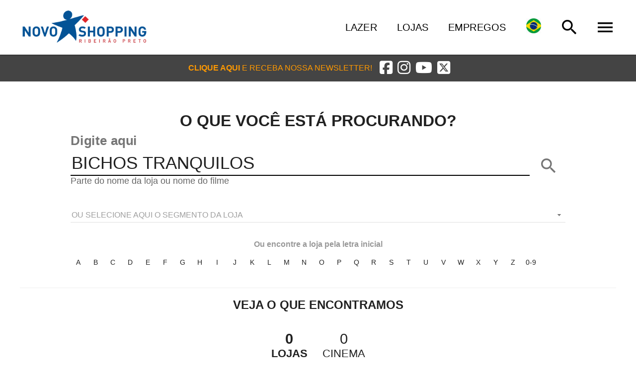

--- FILE ---
content_type: text/html; charset=utf-8
request_url: https://www.novoshopping.com.br/busca-lojas.php?nome=BICHOS+TRANQUILOS
body_size: 9712
content:
<!DOCTYPE html>
<html lang="pt-br">
<head>
<title>Novo Shopping Center Ribeirão Preto</title>
<meta charset="UTF-8">
<meta http-equiv="Cache-Control" content="no-cache, no-store, must-revalidate" />
<meta http-equiv="Pragma" content="no-cache" />
<meta http-equiv="Expires" content="0" />
<meta name="viewport" content="width=device-width, initial-scale=1.0, maximum-scale=1.0, user-scalable=no">
<meta http-equiv="X-UA-Compatible" content="IE=Edge"/>
<link rel="icon" type="image/x-icon" href="/img/favicon.png" />
<link rel="shortcut icon" type="image/x-icon" href="/img/favicon.png" />
<script>
(function(i,s,o,g,r,a,m){i['GoogleAnalyticsObject']=r;i[r]=i[r]||function(){
(i[r].q=i[r].q||[]).push(arguments)},i[r].l=1*new Date();a=s.createElement(o),
m=s.getElementsByTagName(o)[0];a.async=1;a.src=g;m.parentNode.insertBefore(a,m)
})(window,document,'script','//www.google-analytics.com/analytics.js','ga');
ga('create', 'UA-2379786-11', 'auto');
ga('send', 'pageview');
</script>
<!-- Google tag (gtag.js) --> <script async src="https://www.googletagmanager.com/gtag/js?id=G-EPBYXX3X28"></script> <script> window.dataLayer = window.dataLayer || []; function gtag(){dataLayer.push(arguments);} gtag('js', new Date()); gtag('config', 'G-EPBYXX3X28'); </script>

<!-- Global site tag (gtag.js) - Google Ads: 854726235 -->
<script async src="https://www.googletagmanager.com/gtag/js?id=AW-854726235"></script>
<script>
  window.dataLayer = window.dataLayer || [];
  function gtag(){dataLayer.push(arguments);}
  gtag('js', new Date());
  gtag('config', 'AW-854726235');
</script>
<!-- AngularJS -->
<link rel="stylesheet" type="text/css" href="https://fonts.googleapis.com/icon?family=Material+Icons">
<link rel="stylesheet" href="https://use.fontawesome.com/releases/v6.6.0/css/all.css" crossorigin="anonymous">
<script src="//ajax.googleapis.com/ajax/libs/angularjs/1.7.8/angular.min.js"></script>
<script src="//ajax.googleapis.com/ajax/libs/angularjs/1.7.8/angular-sanitize.min.js"></script>
<script src="//ajax.googleapis.com/ajax/libs/angularjs/1.7.8/angular-aria.min.js"></script>
<script src="//ajax.googleapis.com/ajax/libs/angularjs/1.7.8/angular-messages.min.js"></script>
<script src="//ajax.googleapis.com/ajax/libs/angularjs/1.7.8/angular-animate.min.js"></script>
<script src="//ajax.googleapis.com/ajax/libs/angularjs/1.7.8/angular-cookies.min.js"></script>
<script src="//cdnjs.cloudflare.com/ajax/libs/angular-i18n/1.7.8/angular-locale_pt-br.min.js"></script>
<script src="//ajax.googleapis.com/ajax/libs/angular_material/1.1.15/angular-material.min.js"></script>
<link rel="stylesheet" href="//ajax.googleapis.com/ajax/libs/angular_material/1.1.15/angular-material.min.css">
<script src="//ajax.googleapis.com/ajax/libs/jquery/3.3.1/jquery.min.js"></script>
<link rel="stylesheet" type="text/css" href="https://cdn.jsdelivr.net/npm/slick-carousel@1.8.1/slick/slick.css"/>
<link rel="stylesheet" type="text/css" href="https://cdn.jsdelivr.net/npm/slick-carousel@1.8.1/slick/slick-theme.css"/>
<script type="text/javascript" src="https://cdn.jsdelivr.net/npm/slick-carousel@1.8.1/slick/slick.min.js"></script>
<script src="/js/controllers.js?.u=202601180710"></script>
<link rel="stylesheet" href="/css/main.css?.u=20260118">
<script>
var main_menu_list = [{"id":"45","nome":"HOME","nome_enus":"HOME","link":"\/","link_target":"_self","icon":"1","subitens":[]},{"id":"27","nome":"SHOPPING","nome_enus":"SHOPPING","link":"#","link_target":null,"icon":"2","subitens":[{"nome":"BUSCA DE LOJAS","nome_enus":"SEARCH FOR STORES","link":"busca-lojas.php?loja_nome=","link_target":"_self"},{"nome":"COMO CHEGAR?","nome_enus":"DIRECTIONS","link":"como-chegar.php","link_target":"_self"},{"nome":"HOR\u00c1RIOS DE FUNCIONAMENTO","nome_enus":"HOURS","link":"horarios.php","link_target":"_self"},{"nome":"INSTITUCIONAL","nome_enus":"CORPORATE","link":"shopping_institucional.php","link_target":"_self"},{"nome":"PET FRIENDLY","nome_enus":"PET FRIENDLY","link":"shopping_petfriendly.php","link_target":"_self"},{"nome":"POL\u00cdTICA DA QUALIDADE","nome_enus":"QUALITY POLICY","link":"shopping_politicadaqualidade.php","link_target":"_self"}]},{"id":"55","nome":"LOJAS","nome_enus":"STORES","link":"busca-lojas.php","link_target":"_self","icon":"3","subitens":[]},{"id":"58","nome":"LAZER","nome_enus":"LEISURE","link":"lazer.php","link_target":"_self","icon":"4","subitens":[]},{"id":"47","nome":"INTERLAR - M\u00d3VEIS E DECORA\u00c7\u00d5ES","nome_enus":"INTERLAR","link":"\/interlar_novoshopping.php","link_target":"_self","icon":"5","subitens":[]},{"id":"59","nome":"COMERCIALIZA\u00c7\u00c3O DE LOJAS","nome_enus":"STORE COMMERCIALIZATION","link":"shopping_comercializacao.php","link_target":"_self","icon":"6","subitens":[]},{"id":"57","nome":"PAINEL DE EMPREGOS","nome_enus":"JOBS PANEL","link":"#","link_target":null,"icon":"7","subitens":[{"nome":"Cadastro de Curr\u00edculos","nome_enus":"CV registration","link":"curriculo.php","link_target":"_self"},{"nome":"Vagas Dispon\u00edveis","nome_enus":"Available vacancies","link":"painel_empregos.php","link_target":"_self"}]},{"id":"38","nome":"FALE  CONOSCO","nome_enus":"CONTACT US","link":"fale-conosco.php","link_target":"_self","icon":"8","subitens":[]},{"id":"54","nome":"COMO CHEGAR","nome_enus":"DIRECTIONS","link":"como-chegar.php","link_target":"_self","icon":"9","subitens":[]}];
var banner_main_list = [];
var segmentos_list = [{"id":"41","nome":"ACADEMIA"},{"id":"14","nome":"AG\u00caNCIAS DE VIAGENS"},{"id":"42","nome":"\u00c2NCORAS"},{"id":"7","nome":"ARTIGOS ESPORTIVOS"},{"id":"43","nome":"ARTIGOS IMPORTADOS"},{"id":"44","nome":"ARTIGOS PARA O LAR E DECORA\u00c7\u00c3O"},{"id":"16","nome":"BANCOS"},{"id":"45","nome":"BIJUTERIAS"},{"id":"46","nome":"BOLSAS E MALAS"},{"id":"8","nome":"BRINQUEDOS"},{"id":"72","nome":"BRINQUEDOTECA"},{"id":"2","nome":"CAFETERIAS \/ DOCERIAS \/ CH\u00c1S"},{"id":"17","nome":"CAL\u00c7ADOS FEMININOS"},{"id":"48","nome":"CAL\u00c7ADOS MASCULINOS"},{"id":"49","nome":"CAL\u00c7ADOS UNISSEX"},{"id":"30","nome":"CAMA \/ MESA \/ BANHO"},{"id":"18","nome":"CASA DE C\u00c2MBIO"},{"id":"27","nome":"COSM\u00c9TICOS \/ PERFUMARIAS"},{"id":"9","nome":"DIVERS\u00c3O \/ CINEMA \/ PARQUES"},{"id":"20","nome":"DROGARIA"},{"id":"70","nome":"FARM\u00c1CIA DE MEDICAMENTOS ESPECIALIZADOS"},{"id":"60","nome":"FAST-FOOD \/ RESTAURANTES"},{"id":"10","nome":"HIPERMERCADO"},{"id":"51","nome":"HOME CENTER \/ CONSTRU\u00c7\u00c3O"},{"id":"32","nome":"INTERLAR - M\u00d3VEIS E DECORA\u00c7\u00d5ES"},{"id":"24","nome":"JOALHERIAS \/ REL\u00d3GIOS"},{"id":"11","nome":"LIVRARIA \/ PAPELARIA"},{"id":"75","nome":"LOT\u00c9RICA"},{"id":"36","nome":"MODA FEMININA"},{"id":"37","nome":"MODA INFANTIL"},{"id":"35","nome":"MODA INTIMA"},{"id":"40","nome":"MODA MASCULINA"},{"id":"65","nome":"MODA PLUS SIZE"},{"id":"38","nome":"MODA PRAIA \/ FITNESS"},{"id":"25","nome":"MODA UNISSEX"},{"id":"26","nome":"\u00d3PTICAS"},{"id":"28","nome":"PRESENTES"},{"id":"68","nome":"QUIOSQUES"},{"id":"1","nome":"RESTAURANTE"},{"id":"74","nome":"SAL\u00c3O DE BELEZA"},{"id":"6","nome":"SERVI\u00c7OS"},{"id":"5","nome":"SORVETERIA"},{"id":"55","nome":"SUPLEMENTO ALIMENTAR"},{"id":"29","nome":"TELEFONIA \/ ACESS\u00d3RIOS"},{"id":"15","nome":"UTILIDADES"}];
var horarios_config = {
	"configs": [
		{
			"id": "novo-shopping",
			"nome": "Shopping",
			"logo": "",
			"background-color": "#eee",
			"horarios": [
				{
					"titulo": "&bull; LOJAS:<br>&nbsp;&nbsp;De segunda a sábado: das 10 h às 22 h<br>&nbsp;&nbsp;Domingos: das 14 h às 20 h =  facultativo",
					"content": ""
				},{
					"titulo": "&bull; ALIMENTAÇÃO E LAZER: Todos os dias = das 10 h às 22 h",
					"content": ""
				}
			]
		},{
			"id": "poupa-tempo",
			"nome": "Poupatempo",
			"logo": "",
			"background-color": "#eee",
			"horarios": [
				{
					"titulo": "Segunda a Sexta",
					"content": "9h às 19h"
				},{
					"titulo": "Sábado",
					"content": "9h às 15h"
				}
			]
		},{
			"id": "confidence-cambio",
			"nome": "Confidence Câmbio",
			"logo": "",
			"background-color": "#eee",
			"horarios": [
				{
					"titulo": "Segunda a Sábado",
					"content": "10h às 20h"
				},{
					"titulo": "Domingos e Feriados",
					"content": "10h às 18h"
				}
			]
		}
	]
}
;
var socialnetworks_config = {
	"list": {
		"facebook": {
			"id": "facebook",
			"username": "novoshopping",
			"name": "Novo Shopping",
			"url": "https://www.facebook.com/novoshopping/"
		},
		"twitter": {
			"id": "twitter",
			"username": "NovoShopping",
			"name": "Novo Shopping",
			"url": "https://twitter.com/NovoShopping"
		},
		"youtube": {
			"id": "youtube",
			"name": "Novo Shopping",
			"url": ""
		},
		"instagram": {
			"id": "instagram",
			"name": "Novo Shopping",
			"url": "https://www.instagram.com/novoshopping/"
		}
	}
}
;
var mainmenu_static_list = [
	{
		label: 'Lazer',
		"label_enus": "Leisure",
		link: '/lazer.php',
		link_target: '_self'
	},{
		label: 'Lojas',
		"label_enus": "Stores",
		link: '/busca-lojas.php',
		link_target: '_self'
	},{
		label: 'Empregos',
		"label_enus": "Jobs",
		link: '/empregos.php',
		link_target: '_self'
	}
]
;
jQuery(document).ready(function(){
	
	jQuery('#top-header-content').on('click', 'a[href=#]', function(ev){
		ev.preventDefault();
	});

	jQuery('#carousel-bannermain').slick({
		slidesToShow: 1,
		slidesToScroll: 1,
		autoplay: true,
		autoplaySpeed: 6000,
		lazyLoad:'ondemand',
		arrows: true,
		dots: true,
		speed: 550,
		easing: 'easeOutCubic',
		adaptiveHeight: true,
		prevArrow: '<span class="glyphicon glyphicon-menu-left carousel-left-page-link"></span>',
		nextArrow: '<span class="glyphicon glyphicon-menu-right carousel-right-page-link"></span>'
	});

	jQuery('#link-main-logo1,#link-main-logo2').on('click', function(ev){
		try {ev.preventDefault();}catch(err){}
		jQuery('#shopping-list').addClass('visible');
	});
	jQuery('#close-shopping-list-btn').on('click', function(ev){
		try {ev.preventDefault();}catch(err){}
		jQuery('#shopping-list').removeClass('visible');
	});
	
});
</script>
<script>
  !function(f,b,e,v,n,t,s)
  {if(f.fbq)return;n=f.fbq=function(){n.callMethod?
  n.callMethod.apply(n,arguments):n.queue.push(arguments)};
  if(!f._fbq)f._fbq=n;n.push=n;n.loaded=!0;n.version='2.0';
  n.queue=[];t=b.createElement(e);t.async=!0;
  t.src=v;s=b.getElementsByTagName(e)[0];
  s.parentNode.insertBefore(t,s)}(window, document,'script',
  'https://connect.facebook.net/en_US/fbevents.js');
  fbq('init', '1022792557851617');
  fbq('track', 'PageView');
</script>
<noscript><img height="1" width="1" style="display:none" src="https://www.facebook.com/tr?id=1022792557851617&ev=PageView&noscript=1" /></noscript>
</head>
<body ng-app="shoppingApp" ng-cloak>
	
	<div class="quicksearch-container" ng-controller="quicksearchController" ng-cloak ng-show="sharedObj.quicksearch_visible">
		<div style="position:absolute;top:10px;right:10px;" ng-click="close()"><md-icon style="font-size:50px;width:50px;height:50px;color:#c00;">clear</md-icon></div>
		<div layout="column" layout-align="start stretch" style="height:100%;">
			<form ng-submit="dosearch()" layout="row" layout-align="start start" style="padding:40px 40px 0 40px;">
				<md-input-container style="font-size:2.2em;" flex class="qs_searchfield">
					<label style="font-weight:bold;">PESQUISAR</label>
					<input ng-model="content.search" id="quicksearch-search-field">
					<div style="font-size:0.5em;color:#666;">Encontre lojas e filmes em cartaz no cinema.</div>
				</md-input-container>
				<md-button type="submit" class="md-icon-button" aria-label="BUSCAR" style="width:60px;height:60px;margin-top:20px;">
					<md-icon style="font-size:40px;width:40px;height:40px;">search</md-icon>
				</md-button>
			</form>
			<md-content class="sitemap" style="padding:0 40px 40px 40px;background:transparent;" flex ng-show="!content.search">
				<div layout="row" layout-column="start center" layout-wrap>
					<span flex style="min-width:250px;margin:20px;">
						<h3 ng-repeat="menuitem in sharedObj.get_main_menu_nosubmenu()">
							<a ng-href="{{menuitem.link}}" target="{{menuitem.link_target}}">
								<span ng-bind="menuitem.nome" ng-show="sharedObj.get_language()==''"></span>
								<span ng-bind="menuitem.nome_enus" ng-show="sharedObj.get_language()=='en-us'"></span>
							</a>
						</h3>
					</span>
					<span flex style="min-width:250px;margin:20px;" ng-repeat="menuitem in sharedObj.get_main_menu_withsubmenu()">
						<h3>
							<a ng-href="{{menuitem.link}}" target="{{menuitem.link_target}}">
								<span ng-bind="menuitem.nome" ng-show="sharedObj.get_language()==''"></span>
								<span ng-bind="menuitem.nome_enus" ng-show="sharedObj.get_language()=='en-us'"></span>
							</a>
						</h3>
						<div ng-if="menuitem.subitens&&menuitem.subitens.length">
							<a ng-href="{{submenuitem.link}}" target="{{submenuitem.link_target}}" ng-repeat="submenuitem in menuitem.subitens" class="submenuitem">
								<span ng-bind="submenuitem.nome" ng-show="sharedObj.get_language()==''"></span>
								<span ng-bind="submenuitem.nome_enus" ng-show="sharedObj.get_language()=='en-us'"></span>
							</a>
						</div>
					</span>
				</div>
			</md-content>
			<md-content style="padding:0 40px 40px 40px;background:transparent;" flex ng-show="content.search">
				<md-subheader style="font-size:1.5em;background:#006fbb;color:#fff;" md-whiteframe="2dp">
					<div layout="row">
						<span style="margin-right:15px;">
							<span ng-show="sharedObj.get_language()==''">LOJAS</span>
							<span ng-show="sharedObj.get_language()=='en-us'">STORES</span>
						</span> 
						<span ng-show="!content.is_searching_lojas&&content.counter_total_lojas>=0">(<span ng-bind="content.counter_total_lojas"></span>)</span>
						<md-progress-circular ng-disabled="!content.is_searching_lojas" ng-show="content.is_searching_lojas" class="md-warn" md-diameter="25px" style="margin-left:10px;"></md-progress-circular>
					</div>
				</md-subheader>
				<div style="overflow:hidden;padding-bottom:20px;margin-top:20px;">
					<div class="lojas-results" layout="row" layout-align="start stretch" layout-wrap>
						<div flex-gt-lg="10" flex-lg="15" flex-md="20" flex-sm="25" flex="100" layout="column" layout-align="center stretch" ng-repeat="loja in content.results_lojas">
							<a class="result" href="#" ng-click="open_loja(loja)" layout="column" layout-align="center stretch" flex>
								<div layout="row" layout-align="center center"><img ng-src="{{loja.logo}}" style="width:100%;"></div>
								<div flex ng-bind="loja.nome_loja" style="font-size:0.9em;padding:10px;"></div>
							</a>
						</div>
					</div>
					<div style="clear:both;" ng-show="content.counter_total_lojas>0&&content.counter_total_lojas>content.results_lojas.length">
						<div layout="column" layout-align="center stretch" style="padding-top:15px;">
							<md-button ng-href="/busca-lojas.php?loja_nome={{content.search}}" class="md-raised">Clique aqui e veja todas as <span ng-bind="content.counter_total_lojas"></span> lojas</md-button>
						</div>
					</div>
					<div ng-show="!content.is_searching_lojas&&content.counter_total_lojas==0" style="border:1px solid #f90;background-color:rgba(255,255,0,0.1);padding:10px 10px;font-size:1.2em;">
						<md-icon>error</md-icon> Nenhuma loja foi encontrada. Verifique a grafia ou tente ser menos específico.
					</div>
				</div>
								<div style="clear:both;font-size:2px;line-height:2px;height:2px;background-color:#000;overflow:hidden;margin:20px 0;"></div>
				<md-subheader style="font-size:1.5em;background:#006fbb;color:#fff;" md-whiteframe="2dp">
					<div layout="row">
						<span style="margin-right:15px;">
							<span ng-show="sharedObj.get_language()==''">CINEMA</span>
							<span ng-show="sharedObj.get_language()=='en-us'">MOVIE THEATER</span>
						</span> 
						<span ng-show="!content.is_searching_cinema&&content.results_cinema.length>=0">(<span ng-bind="content.results_cinema.length"></span>)</span>
						<md-progress-circular ng-disabled="!content.is_searching_cinema" ng-show="content.is_searching_cinema" class="md-warn" md-diameter="25px" style="margin-left:10px;"></md-progress-circular>
					</div>
				</md-subheader>
				<div style="overflow:hidden;padding-bottom:20px;margin-top:20px;">
					<div class="cinema-results">
						<div class="result" layout="column" layout-align="start stretch" ng-repeat="filme in content.results_cinema" ng-click="open_cinema(filme)">
							<div layout="row" layout-align="center center"><img ng-src="{{filme.poster}}" style="width:200px;"></div>
						</div>
						<div style="clear:both;" ng-show="content.counter_total_cinema>0&&content.counter_total_cinema>content.results_cinema.length">
							<div layout="column" layout-align="center stretch" style="padding-top:15px;">
								<md-button href="/cinema.php" class="md-raised">Veja todos os <span ng-bind="content.counter_total_cinema"></span> filmes em cartaz</md-button>
							</div>
						</div>
					</div>
					<div ng-show="!content.is_searching_cinema&&content.counter_total_cinema==0" style="border:1px solid #f90;background-color:rgba(255,255,0,0.1);padding:10px 10px;font-size:1.2em;">
						<md-icon>error</md-icon> Nenhum filme em cartaz foi encontrado. Verifique a grafia ou tente ser menos específico.
					</div>
				</div>
			</md-content>
		</div>
	</div>

	<md-sidenav class="md-sidenav-right" md-component-id="main-menu" md-whiteframe="4" ng-cloak>
		<md-content ng-controller="mainToolbarController" id="main-toolbar">
			<md-list class="md-dense" style="padding:0;">
				<div ng-repeat="item in main_menu_list">
					<md-list-item ng-click="menu_click(item)">
						<div class="md-list-item-text">
							<h3>
								<span ng-bind="item.nome" ng-show="sharedObj.get_language()==''"></span>
								<span ng-bind="item.nome_enus" ng-show="sharedObj.get_language()=='en-us'"></span>
							</h3>
						</div>
					</md-list-item>
					<div ng-show="item.subitens&&item.subitens.length&&item.showsub">
						<md-list class="md-dense submenulist">
							<md-list-item ng-click="menu_click(submenu)" ng-repeat="submenu in item.subitens">
								<h4 style="font-weight:normal;">
									<span ng-bind="submenu.nome" ng-show="sharedObj.get_language()==''"></span>
									<span ng-bind="submenu.nome_enus" ng-show="sharedObj.get_language()=='en-us'"></span>
								</h4>
							</md-list-item>
						</md-list>
					</div>
					<md-divider ng-if="!$last"></md-divider>
				</div>
			</md-list>
		</md-content>
	</md-sidenav>

	<md-toolbar id="mainToolbarController" ng-controller="mainToolbarController" md-whiteframe="1" ng-cloak>
		<div class="md-toolbar-tools">
			<span flex md-truncate>
				<span class="navbar-brand pull-left">
					<a href="/"><img src="/img/newlogo_main.png" style="width:100%;max-width:260px;margin:5px 8px 0 0;"></a>
				</span>
			</span>
			<a ng-href="{{item.link}}" target="{{item.link_target}}" class="hide-xs hide-sm" ng-repeat="item in open_menu_list" style="text-transform:uppercase;padding:0 20px;">
				<span ng-bind="item.label" ng-show="sharedObj.get_language()==''"></span>
				<span ng-bind="item.label_enus" ng-show="sharedObj.get_language()=='en-us'"></span>
			</a>
						<md-button class="md-icon-button" ng-click="change_language()" aria-label="Lingua" style="width:60px;height:60px;">
				<img ng-src="/img/flag/{{sharedObj.get_language()==''?'pt-br':sharedObj.get_language()}}.png" style="height:30px;">
			</md-button>
						<md-button class="md-icon-button" ng-click="show_quicksearch()" aria-label="Busca" style="width:60px;height:60px;">
				<md-icon style="color:#000;font-size:40px;width:40px;height:40px;">search</md-icon>
			</md-button>
			<md-button class="md-icon-button" ng-click="showMainMenu()" aria-label="Menu" style="width:60px;height:60px;">
				<md-icon style="color:#000;font-size:40px;width:40px;height:40px;">menu</md-icon>
			</md-button>
		</div>
	</md-toolbar>

	<div layout="column" layout-align="start stretch" style="padding-top:110px;">
		<div id="carousel-bannermain" ng-controller="bannerMainController" ng-show="banner_main_list && banner_main_list.length>0" style="margin-bottom:0;">
			<a class="banner-container slide" ng-style="{'background-image':'url('+get_banner_img(banner)+')'}" ng-href="{{banner.link}}" target="{{banner.abrir_link}}" ng-repeat="banner in banner_main_list">
			</a>
		</div>
		<div class="newsletter-bar" md-theme="dark" layout-gt-sm="row" layout-align-gt-sm="center center" layout="column" layout-align="center center">
			<span style="margin:0 10px;outline:0;cursor:pointer;color:#f90;" ng-controller="mainNewsletterController" ng-click="show_registration()">
				<span ng-show="sharedObj.get_language()==''"><b>CLIQUE AQUI</b> E RECEBA NOSSA NEWSLETTER!</span>
				<span ng-show="sharedObj.get_language()=='en-us'"><b>CLICK HERE</b> AND RECEIVE OUR NEWSLETTER</span>
			</span>
			<div layout="row" layout-align="center center" ng-controller="socialNetworkController">
				<a ng-href="{{sn_config.list.facebook.url}}" target="_blank" class="link-sn"><i class="fab fa-facebook-square"></i></a>
				<a ng-href="{{sn_config.list.instagram.url}}" target="_blank" class="link-sn"><i class="fab fa-instagram"></i></a>
				<a ng-href="{{sn_config.list.youtube.url}}" target="_blank" class="link-sn"><i class="fab fa-youtube"></i></a>
				<a ng-href="{{sn_config.list.twitter.url}}" target="_blank" class="link-sn"><i class="fa-brands fa-square-x-twitter"></i></a>
			</div>
		</div>
	</div>

	<!--div id="cookie-policy-disclaimer" ng-show="!privacy_policy_agreed" style="position:fixed;bottom:0;left:0;right:0;background:rgba(0,0,0,.8);color:#fff;padding:25px;z-index:10;" ng-controller="privacyPolicyController" ng-cloak>
		<div layout-gt-xs="row" layout-align="center center" layout="column">
			<div flex style="padding-right:30px;">Nós usamos cookies em nosso site. Os cookies são utilizados ​​para melhorar a funcionalidade e o uso do nosso site, além de contribuir para nossas análises de marketing. Para saber mais sobre o que são cookies, nossa política e como alterar suas configurações de cookies do seu computador, clique aqui. Ao continuar a usar este site sem alterar suas configurações, você concorda com o uso de cookies.</div>
			<div>
				<md-button ng-click="agree()" style="font-weight:bold;font-size:1em;">EU ACEITO</md-button>
			</div>
		</div>
	</div-->

<script>
var busca_nome = "BICHOS TRANQUILOS";
var busca_segmento = "";
jQuery(document).ready(function(){
	jQuery('#busca-lojas .letra-inicial').on('click', 'a[href=#]', function(ev){
		ev.preventDefault();
	});
});
</script>
<style>
.search-letra-inicial-container { width:90%; max-width:1000px; }
.search-letra-inicial-container .md-icon-button { width:35px; height:35px; min-width:35px; min-height:35px; line-height:22px; }
.search-letra-inicial-container .md-icon-button:hover {
	-webkit-box-shadow: 0px 0px 5px 0px rgba(0,0,0,0.25);
	-moz-box-shadow: 0px 0px 5px 0px rgba(0,0,0,0.25);
	box-shadow: 0px 0px 5px 0px rgba(0,0,0,0.25);
}
.search-letra-inicial-container .md-icon-button.btn-li-selecionado { background:#006eb5; color:#fff; font-weight:bold; }
.search-letra-inicial-container .md-icon-button.btn-li-selecionado:hover { color:#000; }
.extrainfo-link { color:#005aab; }
.extrainfo-link:hover { color:#005aab; }
</style>

<div ng-controller="quicksearchController" id="busca-container" style="padding:40px;">
	
	<div layout="column" layout-align="center center">
		<h1>
			<span ng-show="sharedObj.get_language()==''">O QUE VOCÊ ESTÁ PROCURANDO?</span>
			<span ng-show="sharedObj.get_language()=='en-us'">WHAT ARE YOU LOOKING FOR?</span>
		</h1>
		<form ng-submit="dosearch()" layout="row" layout-align="center stretch" style="width:90%;max-width:1000px;">
			<md-input-container style="font-size:2.2em;" flex class="qs_searchfield">
				<label style="font-weight:bold;">
					<span ng-show="sharedObj.get_language()==''">Digite aqui</span>
					<span ng-show="sharedObj.get_language()=='en-us'">Type it here</span>
				</label>
				<input ng-model="content.search">
				<div style="font-size:0.5em;color:#666;">
					<span ng-show="sharedObj.get_language()==''">Parte do nome da loja ou nome do filme</span>
					<span ng-show="sharedObj.get_language()=='en-us'">part of the name of the store or movie</span>
				</div>
			</md-input-container>
			<md-button type="submit" class="md-icon-button" aria-label="BUSCAR" style="width:60px;height:60px;margin-top:20px;">
				<md-icon style="font-size:40px;width:40px;height:40px;">search</md-icon>
			</md-button>
		</form>
		<md-input-container style="width:90%;max-width:1000px;">
			<label>
				<span ng-if="sharedObj.get_language()==''">OU SELECIONE AQUI O SEGMENTO DA LOJA</span>
				<span ng-if="sharedObj.get_language()=='en-us'">OR SELECT THE TYPE OF STORE HERE</span>
			</label>
			<md-select ng-model="content.loja_segmento" ng-change="dosearch()">
				<md-option><em>SEGMENTO</em></md-option>
				<md-option ng-repeat="segmento in segmentos_list" ng-value="segmento.id">
				{{segmento.nome}}
				</md-option>
			</md-select>
		</md-input-container>
		<div style="margin:15px 0 8px;font-weight:bold;color:#999;">
			<span ng-show="sharedObj.get_language()==''">Ou encontre a loja pela letra inicial</span>
			<span ng-show="sharedObj.get_language()=='en-us'">or find the store by the initial letter</span>
		</div>
        <div layout="row" layout-wrap class="search-letra-inicial-container">
                        <md-button class="md-icon-button md-mini" ng-class="content.letra_inicial&&content.letra_inicial=='a'?'btn-li-selecionado':''" aria-label="a" style="margin:0;" ng-click="dosearch('a')">
                a            </md-button>
                        <md-button class="md-icon-button md-mini" ng-class="content.letra_inicial&&content.letra_inicial=='b'?'btn-li-selecionado':''" aria-label="b" style="margin:0;" ng-click="dosearch('b')">
                b            </md-button>
                        <md-button class="md-icon-button md-mini" ng-class="content.letra_inicial&&content.letra_inicial=='c'?'btn-li-selecionado':''" aria-label="c" style="margin:0;" ng-click="dosearch('c')">
                c            </md-button>
                        <md-button class="md-icon-button md-mini" ng-class="content.letra_inicial&&content.letra_inicial=='d'?'btn-li-selecionado':''" aria-label="d" style="margin:0;" ng-click="dosearch('d')">
                d            </md-button>
                        <md-button class="md-icon-button md-mini" ng-class="content.letra_inicial&&content.letra_inicial=='e'?'btn-li-selecionado':''" aria-label="e" style="margin:0;" ng-click="dosearch('e')">
                e            </md-button>
                        <md-button class="md-icon-button md-mini" ng-class="content.letra_inicial&&content.letra_inicial=='f'?'btn-li-selecionado':''" aria-label="f" style="margin:0;" ng-click="dosearch('f')">
                f            </md-button>
                        <md-button class="md-icon-button md-mini" ng-class="content.letra_inicial&&content.letra_inicial=='g'?'btn-li-selecionado':''" aria-label="g" style="margin:0;" ng-click="dosearch('g')">
                g            </md-button>
                        <md-button class="md-icon-button md-mini" ng-class="content.letra_inicial&&content.letra_inicial=='h'?'btn-li-selecionado':''" aria-label="h" style="margin:0;" ng-click="dosearch('h')">
                h            </md-button>
                        <md-button class="md-icon-button md-mini" ng-class="content.letra_inicial&&content.letra_inicial=='i'?'btn-li-selecionado':''" aria-label="i" style="margin:0;" ng-click="dosearch('i')">
                i            </md-button>
                        <md-button class="md-icon-button md-mini" ng-class="content.letra_inicial&&content.letra_inicial=='j'?'btn-li-selecionado':''" aria-label="j" style="margin:0;" ng-click="dosearch('j')">
                j            </md-button>
                        <md-button class="md-icon-button md-mini" ng-class="content.letra_inicial&&content.letra_inicial=='k'?'btn-li-selecionado':''" aria-label="k" style="margin:0;" ng-click="dosearch('k')">
                k            </md-button>
                        <md-button class="md-icon-button md-mini" ng-class="content.letra_inicial&&content.letra_inicial=='l'?'btn-li-selecionado':''" aria-label="l" style="margin:0;" ng-click="dosearch('l')">
                l            </md-button>
                        <md-button class="md-icon-button md-mini" ng-class="content.letra_inicial&&content.letra_inicial=='m'?'btn-li-selecionado':''" aria-label="m" style="margin:0;" ng-click="dosearch('m')">
                m            </md-button>
                        <md-button class="md-icon-button md-mini" ng-class="content.letra_inicial&&content.letra_inicial=='n'?'btn-li-selecionado':''" aria-label="n" style="margin:0;" ng-click="dosearch('n')">
                n            </md-button>
                        <md-button class="md-icon-button md-mini" ng-class="content.letra_inicial&&content.letra_inicial=='o'?'btn-li-selecionado':''" aria-label="o" style="margin:0;" ng-click="dosearch('o')">
                o            </md-button>
                        <md-button class="md-icon-button md-mini" ng-class="content.letra_inicial&&content.letra_inicial=='p'?'btn-li-selecionado':''" aria-label="p" style="margin:0;" ng-click="dosearch('p')">
                p            </md-button>
                        <md-button class="md-icon-button md-mini" ng-class="content.letra_inicial&&content.letra_inicial=='q'?'btn-li-selecionado':''" aria-label="q" style="margin:0;" ng-click="dosearch('q')">
                q            </md-button>
                        <md-button class="md-icon-button md-mini" ng-class="content.letra_inicial&&content.letra_inicial=='r'?'btn-li-selecionado':''" aria-label="r" style="margin:0;" ng-click="dosearch('r')">
                r            </md-button>
                        <md-button class="md-icon-button md-mini" ng-class="content.letra_inicial&&content.letra_inicial=='s'?'btn-li-selecionado':''" aria-label="s" style="margin:0;" ng-click="dosearch('s')">
                s            </md-button>
                        <md-button class="md-icon-button md-mini" ng-class="content.letra_inicial&&content.letra_inicial=='t'?'btn-li-selecionado':''" aria-label="t" style="margin:0;" ng-click="dosearch('t')">
                t            </md-button>
                        <md-button class="md-icon-button md-mini" ng-class="content.letra_inicial&&content.letra_inicial=='u'?'btn-li-selecionado':''" aria-label="u" style="margin:0;" ng-click="dosearch('u')">
                u            </md-button>
                        <md-button class="md-icon-button md-mini" ng-class="content.letra_inicial&&content.letra_inicial=='v'?'btn-li-selecionado':''" aria-label="v" style="margin:0;" ng-click="dosearch('v')">
                v            </md-button>
                        <md-button class="md-icon-button md-mini" ng-class="content.letra_inicial&&content.letra_inicial=='w'?'btn-li-selecionado':''" aria-label="w" style="margin:0;" ng-click="dosearch('w')">
                w            </md-button>
                        <md-button class="md-icon-button md-mini" ng-class="content.letra_inicial&&content.letra_inicial=='x'?'btn-li-selecionado':''" aria-label="x" style="margin:0;" ng-click="dosearch('x')">
                x            </md-button>
                        <md-button class="md-icon-button md-mini" ng-class="content.letra_inicial&&content.letra_inicial=='y'?'btn-li-selecionado':''" aria-label="y" style="margin:0;" ng-click="dosearch('y')">
                y            </md-button>
                        <md-button class="md-icon-button md-mini" ng-class="content.letra_inicial&&content.letra_inicial=='z'?'btn-li-selecionado':''" aria-label="z" style="margin:0;" ng-click="dosearch('z')">
                z            </md-button>
                        <md-button class="md-icon-button md-mini" ng-class="content.letra_inicial&&content.letra_inicial=='0-9'?'btn-li-selecionado':''" aria-label="0-9" style="margin:0;" ng-click="dosearch('0-9')">
                0-9            </md-button>
                    </div>
	</div>

	<div style="font-size:1px;line-height:1px;height:1px;background-color:#eee;overflow:hidden;width:100%;margin-top:35px;"></div>

	<div layout="column" layout-align="center center" ng-show="content.search||content.loja_segmento||content.letra_inicial">
		<h2 style="text-align:center;">VEJA O QUE ENCONTRAMOS</h2>
		<h3 class="busca-title" layout="row" layout-align="center center" style="text-align:center;">
			<span layout="column" layout-align="center center" ng-class="{'current':content.current_tab==1}" ng-click="content.current_tab=1">
				<div layout="column" layout-align="center center" style="margin-bottom:9px;" ng-show="content.is_searching_lojas"><md-progress-circular ng-disabled="!content.is_searching_lojas" class="md-hue-2" md-diameter="25px"></md-progress-circular></div>
				<div style="font-size:1.3em;" ng-show="!content.is_searching_lojas&&content.counter_total_lojas>=0" ng-bind="content.counter_total_lojas"></div>
				<span>LOJAS</span>
			</span>
			<span layout="column" layout-align="center center" ng-class="{'current':content.current_tab==3}" ng-click="content.current_tab=3">
				<div layout="column" layout-align="center center" style="margin-bottom:9px;" ng-show="content.is_searching_cinema"><md-progress-circular ng-disabled="!content.is_searching_cinema" class="md-hue-2" md-diameter="25px"></md-progress-circular></div>
				<div style="font-size:1.3em;" ng-show="!content.is_searching_cinema" ng-bind="content.counter_total_cinema>=0?content.counter_total_cinema:'--'"></div>
				<span>CINEMA</span>
			</span>
					</h3>
		<div style="font-size:1px;line-height:1px;height:1px;background-color:#666;overflow:hidden;width:100%;"></div>

		<div style="text-align:center;padding:80px 20px 70px 20px;" ng-show="content.current_tab==1&&content.is_searching_lojas">
			Por favor aguarde...<br><br>Estamos processando sua busca.
		</div>
		<div style="text-align:center;padding:80px 20px 70px 20px;" ng-show="content.current_tab==1&&!content.is_searching_lojas&&content.counter_total_lojas===0">
			Não encontramos lojas com a sua busca.
		</div>
		<div style="text-align:center;padding:80px 20px 70px 20px;" ng-show="content.current_tab==1&&!content.is_searching_lojas&&content.counter_total_lojas===-1">
			Faça uma busca acima para ver os resultados.
		</div>
                <div layout="row" layout-align="start stretch" layout-wrap style="width:100%;" ng-show="content.current_tab==1">
                        <div layout="row" layout-align="start stretch" flex="100" flex-sm="50" flex-md="50" flex-lg="33" flex-gt-lg="25" class="loja-res" ng-repeat="loja in content.results_lojas">
                                <div layout="row" layout-align="center stretch" ng-click="open_loja(loja)" flex>
                                        <div flex="30" ng-style="{'background-image':'url('+loja.fachada_thumb[0]+')'}" style="width:100%;background-repeat:no-repeat;background-size:contain;background-position:50% 50%;"></div>
                                        <div flex="70" layout="column" layout="start center" style="padding-left:20px;">
                                                <div><img ng-src="{{loja.logo}}" style="width:120px;"></div>
                                                <h3 style="margin-bottom:0;margin-top:10px;">{{loja.nome_loja}}</h3>
                                                <span style="margin-top:10px;">{{loja.numero_loja}}</span>
                                                <span style="margin-top:10px;">{{loja.telefone}}</span>
                                                <div layout="row" style="margin-top:10px;font-size:1.5rem;" ng-show="loja.extrainfo">
                                                        <span ng-repeat="info in loja.extrainfo|orderBy:'order'" style="margin:4px;">
                                                                <a ng-href="{{info.url}}" target="_blank" class="extrainfo-link" ng-click="$event.stopPropagation()">
                                                                        <md-tooltip><span style="text-transform: uppercase;font-weight:bold;">{{info.label}}</span></md-tooltip>
                                                                        <i ng-show="info.icon.type=='fontawesome'" class="{{info.icon.icon}}"></i>
                                                                </a>
                                                        </span>
                                                </div>
                                        </div>
                                </div>
                        </div>
                </div>

		<div style="text-align:center;padding:80px 20px 70px 20px;" ng-show="content.current_tab==2&&content.is_searching_vitrine">
			Por favor aguarde...<br><br>Estamos processando sua busca.
		</div>
		<div style="text-align:center;padding:80px 20px 70px 20px;" ng-show="content.current_tab==2&&!content.is_searching_vitrine&&content.counter_total_vitrine===0">
			Não encontramos produtos na vitrine com sua busca.
		</div>
		<div style="text-align:center;padding:80px 20px 70px 20px;" ng-show="content.current_tab==2&&!content.is_searching_vitrine&&content.counter_total_vitrine===-1">
			Faça uma busca acima para ver os resultados.
		</div>
		<div layout="row" layout-align="start start" layout-wrap style="width:100%;" ng-show="content.current_tab==2">
			<div flex="100" flex-sm="50" flex-md="33" flex-lg="25" flex-gt-lg="20" class="vitrine-res" ng-repeat="prod in content.results_vitrine">
				<md-card md-whiteframe="2dp" ng-click="abre_loja2(prod)" style="margin:20px;">
					<md-card-header>
						<md-card-avatar>
							<img ng-src="{{prod.logo?prod.logo:''}}" alt="{{prod.loja_nome}}">
						</md-card-avatar>
						<md-card-header-text style="max-height: none;">
							<span class="md-title" ng-bind="prod.loja_nome"></span>
							<span class="md-subhead" style="font-size:0.8em;line-height:1.2em;" ng-bind="prod.numero_loja"></span>
						</md-card-header-text>
					</md-card-header>
					<img ng-src="{{prod.produto_foto}}" style="width:100%;" />
					<md-card-content layout="column" layout-align="center stretch" style="min-height:220px;">
						<p class="produto_nome" style="font-weight:bold;" ng-bind="prod.produto_nome"></p>
						<div class="produto_descricao" flex ng-bind="prod.produto_descricao" style="font-size:0.8em;"></div>
						<p class="produto_valor" style="text-align:center;" ng-bind-html="prod.produto_valor|htmlTrusted"></p>
					</md-card-content>
				</md-card>
			</div>
		</div>

		<div style="text-align:center;padding:80px 20px 70px 20px;" ng-show="content.current_tab==3&&content.is_searching_cinema">
			Por favor aguarde...<br><br>Estamos processando sua busca.
		</div>
		<div style="text-align:center;padding:80px 20px 70px 20px;" ng-show="content.current_tab==3&&!content.is_searching_cinema&&content.counter_total_cinema===0">
			Não encontramos filmes em cartaz com sua busca.
		</div>
		<div style="text-align:center;padding:80px 20px 70px 20px;" ng-show="content.current_tab==3&&!content.is_searching_cinema&&content.counter_total_cinema===-1">
			Faça uma busca acima para ver os resultados.
		</div>
		<div layout="row" layout-align="center center" layout-wrap style="width:100%;" ng-show="content.current_tab==3">
			<div flex style="min-width:250px;" class="cinema-res" ng-repeat="filme in content.results_cinema" layout="column" layout-align="center stretch" ng-click="open_cinema(filme)">
				<div flex><img ng-src="{{filme.poster}}" style="width:100%;"></div>
			</div>
		</div>
	</div>

</div>

	<div id="footer-content">
		<div layout="column" layout-align="start stretch" style="width:100%;max-width:1300px;margin:0 auto;padding:30px;">
			<div layout="column" layout-align="start stretch" layout-gt-sm="row" layout-align-gt-sm="start stretch">
				<div flex="100" class="fc-col1" flex-gt-sm="33">
					<a flex href="/como-chegar.php">
						<img src="/img/newlogo-footer-novoshopping.png" alt="Novo Shopping Center Ribeirão Preto" style="width:90%;max-width:260px;">
						<h2>Novo Shopping Center Ribeirão Preto</h2>
						<div style="color:#999;">Avenida Presidente Kennedy, 1500<br>
							CEP: 14096-901 - Ribeirânea - Ribeirão Preto, SP</div>
					</a>
				</div>
				<div flex="100" class="fc-col2" flex-gt-sm="33" ng-controller="horariosController">
					<h2>
						<span ng-show="sharedObj.get_language()==''">Horários de funcionamento</span>
						<span ng-show="sharedObj.get_language()=='en-us'">Working hours</span>
					</h2>
					<div ng-init="shop = horarios_config.configs[0]" ng-cloak>
						<div ng-repeat="horario in shop.horarios" layout="column" layout-align="start stretch" style="font-size:0.8em;">
							<div><strong ng-bind-html="horario.titulo|htmlTrusted"></strong></div>
							<div style="margin-bottom:15px;color:#999;" ng-bind-html="horario.content|htmlTrusted"></div>
						</div>
					</div>
					<div style="text-align:center;margin-top:10px;">
						<md-button class="md-raised" href="/horarios.php" style="color:#000;padding:0 15px;">Clique aqui e veja completo</md-button>
					</div>
				</div>
				<div flex="100" class="fc-col3" flex-gt-sm="33" ng-controller="faleConoscoController">
					<h2>
						<span ng-show="sharedObj.get_language()==''">Fale conosco</span>
						<span ng-show="sharedObj.get_language()=='en-us'">Contact us</span>
					</h2>
					<div style="margin:15px 0 0 15px;">
						<a href="tel:08007747087" class="link-contato" target="_blank">
							<i class="fas fa-headset"></i> SAC: 0800-774-7087
						</a>
					</div>
					<div style="margin:15px 0 0 15px;">
						<a href="tel:1636032400" class="link-contato" target="_blank">
							<i class="fas fa-phone"></i> (16) 3603-2400
						</a>
					</div>
					<div style="margin:15px 0 0 15px;">
						<a href="https://wa.me/5511972969595?text=Ol%C3%A1%21+Tenho+uma+pergunta." class="link-contato" target="_blank">
							<i class="fab fa-whatsapp"></i> <span>(11) 97296-9595</span>
						</a>
					</div>
					<div ng-controller="socialNetworkController" style="margin-top:35px;">
						<a ng-href="{{sn_config.list.facebook.url}}" target="_blank" class="link-sn"><i class="fab fa-facebook-square"></i></a>
						<a ng-href="{{sn_config.list.instagram.url}}" target="_blank" class="link-sn"><i class="fab fa-instagram"></i></a>
						<a ng-href="{{sn_config.list.youtube.url}}" target="_blank" class="link-sn"><i class="fab fa-youtube"></i></a>
						<a ng-href="{{sn_config.list.twitter.url}}" target="_blank" class="link-sn"><i class="fa-brands fa-square-x-twitter"></i></a>
					</div>
				</div>
			</div>
			<div class="last-content" layout="column" layout-align="center stretch" layout-gt-xs="row" layout-align-gt-xs="space-between center">
				<div>
					<strong>&copy; 2026 Novo Shopping</strong><br>
					<a href="http://www.compusea.com.br" target="_blank" class="compusea">Desenvolvido por CompuSea Tecnologia</a>
				</div>
				<div class="btn-intranet"><md-button href="https://intranet.novoshopping.com.br" target="_blank" style="padding:0 35px;border:1px solid rgba(255,255,255,0.4);">ÁREA DE LOJISTAS</md-button></div>
			</div>
		</div>
	</div>

</body>
</html>


--- FILE ---
content_type: text/html; charset=utf-8
request_url: https://www.novoshopping.com.br/ajax/quicksearch_lojas.php?isquick=false&search=BICHOS+TRANQUILOS
body_size: 35
content:
{"resultados":[],"counter_total":0}

--- FILE ---
content_type: text/html; charset=utf-8
request_url: https://www.novoshopping.com.br/ajax/quicksearch_cinema.php?isquick=false&search=BICHOS+TRANQUILOS
body_size: 36
content:
{"resultados":[],"counter_total":14}

--- FILE ---
content_type: text/html; charset=utf-8
request_url: https://www.novoshopping.com.br/ajax/quicksearch_cinema.php?isquick=false&search=BICHOS+TRANQUILOS
body_size: 36
content:
{"resultados":[],"counter_total":14}

--- FILE ---
content_type: text/css
request_url: https://www.novoshopping.com.br/css/main.css?.u=20260118
body_size: 2742
content:
html,body {  background:#fff; }

#mainToolbarController { background-color:transparent; position:fixed; top:0; left:0; width:100%; height:110px; }
#mainToolbarController .md-toolbar-tools { background:rgba(255,255,255,1); color:#000; height:110px; max-height:none; padding:0 40px; }
.md-sidenav-right { position:fixed; }
md-backdrop.md-sidenav-backdrop { position:fixed; }

.quicksearch-container { top:110px;left:0;right:0;bottom:0;background-color:rgba(255,255,255,1);position:fixed;z-index:10; }
.qs_searchfield input { height:50px; }
md-input-container.qs_searchfield label,
md-input-container.qs_searchfield .md-placeholder,
md-input-container.qs_searchfield label:not(.md-no-float):not(.md-container-ignore)	
{
	-webkit-transform: translate3d(0,48px,0) scale(1);
    transform: translate3d(0,48px,0) scale(1);
}

md-input-container.qs_searchfield.md-input-focused label:not(.md-no-float) {
    -webkit-transform: translate3d(0,6px,0) scale(.75);
    transform: translate3d(0,6px,0) scale(.75);
}
md-input-container.qs_searchfield.md-input-focused label:not(.md-no-float),
md-input-container.qs_searchfield.md-input-has-placeholder label:not(.md-no-float),
md-input-container.qs_searchfield.md-input-has-value label:not(.md-no-float) {
    -webkit-transform: translate3d(0,6px,0) scale(.75);
    transform: translate3d(0,6px,0) scale(.75);
}

md-input-container.qs_searchfield.md-default-theme .md-placeholder,
md-input-container.qs_searchfield .md-placeholder,
md-input-container.qs_searchfield.md-default-theme label,
md-input-container.qs_searchfield label {
    color: rgba(0,0,0,1);
}
md-input-container.qs_searchfield.md-default-theme:not(.md-input-invalid).md-input-focused label,
md-input-container.qs_searchfield:not(.md-input-invalid).md-input-focused label,
md-input-container.qs_searchfield.md-default-theme:not(.md-input-invalid).md-input-focused md-icon,
md-input-container.qs_searchfield:not(.md-input-invalid).md-input-focused md-icon {
    color: rgb(63,81,181);
}
md-input-container.qs_searchfield.md-default-theme .md-input,
md-input-container.qs_searchfield .md-input {
	border-bottom-width: 2px;
    border-color: rgba(0,0,0,1);
}
md-input-container.qs_searchfield.md-default-theme:not(.md-input-invalid).md-input-focused .md-input,
md-input-container.qs_searchfield:not(.md-input-invalid).md-input-focused .md-input,
md-input-container.qs_searchfield.md-default-theme:not(.md-input-invalid).md-input-resized .md-input,
md-input-container.qs_searchfield:not(.md-input-invalid).md-input-resized .md-input {
    border-color: rgb(63,81,181);
}

.quicksearch-container .lojas-results a.result { display:inline-block; margin:10px 10px; border:1px solid #ddd; color:#000; text-decoration:none; text-align:center; }
.quicksearch-container .lojas-results a.result:hover { border-color:#999; -webkit-box-shadow: 0px 0px 2px 0px rgba(0,0,0,0.5);
-moz-box-shadow: 0px 0px 2px 0px rgba(0,0,0,0.5);
box-shadow: 0px 0px 2px 0px rgba(0,0,0,0.5); }
.quicksearch-container .vitrine-results div.result { display:inline-block; margin:10px 10px; border:1px solid #ddd; }
.quicksearch-container .vitrine-results div.result:hover { border-color:#999; -webkit-box-shadow: 0px 0px 2px 0px rgba(0,0,0,0.5);
-moz-box-shadow: 0px 0px 2px 0px rgba(0,0,0,0.5);
box-shadow: 0px 0px 2px 0px rgba(0,0,0,0.5); }
.quicksearch-container .cinema-results>div.result { display:inline-block; float:left; width:220px; margin:0 20px; padding:10px; border:1px solid transparent; }
.quicksearch-container .cinema-results>div.result:hover { border-color:#999; }
.quicksearch-container .sitemap a { text-decoration:none; color:#000; }
.quicksearch-container .sitemap a:hover { text-decoration:underline; }
.quicksearch-container .sitemap .submenuitem { display:block; margin:10px 0; }

#main-toolbar .submenulist { padding:0 0 20px 0; }
#main-toolbar .submenulist md-list-item { min-height:20px; line-height:20px; }
#main-toolbar .submenulist md-list-item>.md-button { min-height:20px; line-height:20px; }
#main-toolbar .submenulist md-list-item>.md-button>button { min-height:20px; line-height:20px; }
#main-toolbar .submenulist md-list-item>.md-button>.md-list-item-inner { min-height:20px; line-height:20px; border-bottom:1px solid #eee; }
#main-toolbar .submenulist md-list-item>.md-button>.md-list-item-inner h4 { margin:0; padding:8px 20px 8px 20px; font-size:1.2em; }
#main-toolbar .submenulist md-list-item>.md-button>.md-list-item-inner:before,
#main-toolbar .submenulist md-list-item:before { min-height:20px; }

h2.home-title { border-bottom:1px solid #666; text-align:center; text-transform:uppercase; margin-bottom:30px; }
h2.home-title>span { display:inline-block; border-bottom:3px solid #666; font-weight:normal; font-size:1.3em; }
h3.busca-title { text-align:center; text-transform:uppercase; margin-bottom:0; }
h3.busca-title>span { display:inline-block; border-bottom:3px solid transparent; font-weight:normal; font-size:1.2em; margin:0 15px; outline:0; }
h3.busca-title>span.current { font-weight:bold; border-color:#666; }

.slick-dots { bottom:-50px; }
.slick-dots li { height:5px; width:30px; }
.slick-dots li button { background-color:rgba(0,0,0,.1); height:5px; width:30px; padding:0; }
.slick-dots li.slick-active button { background-color:rgba(0,0,0,.6); }
.slick-dots li button:before { font-size:0; }

#carousel-noticias.slick-slider .slick-list { height:100%; }
#carousel-noticias.slick-slider .slick-list .slick-track { height:100%; }
#carousel-noticias.slick-slider .thumbnail { background:#333; color:#fff; }
#carousel-noticias.slick-slider .thumbnail a { color:#fff; text-decoration: none; height:100%; }
#carousel-noticias.slick-slider .thumbnail h4 { margin-top:0; }
#carousel-noticias.slick-slider .thumbnail .caption { padding:15px; }

#vitrine-content { background-color:transparent; margin-top:25px; margin-bottom:60px; padding:0 30px; }
#vitrine-content span.slick-arrow { color:#999; }
#vitrine-content span.slick-arrow:hover { color:#000; }

#cinema-content { background-color:transparent; margin-top:25px; margin-bottom:60px; padding:0 30px; }
#cinema-content span.slick-arrow { color:#999; }
#cinema-content span.slick-arrow:hover { color:#000; }
#carousel-cinema { position:relative; }
#carousel-cinema a.link-filme { display:inline-block; position:relative; margin:0 2px; outline:0; }
#carousel-cinema a.link-filme>img { width:100%; }
#carousel-cinema a.link-filme div.info { position:absolute; top:0; left:0; right:0; bottom:0; padding:10px; background-color:rgba(0,0,0,.8); color:#fff; overflow:hidden; opacity:0;  -webkit-transition: all 0.3s ease; -moz-transition: all 0.3s ease; -ms-transition: all 0.3s ease; -o-transition: all 0.3s ease; transition: all 0.3s ease; }
#carousel-cinema a.link-filme:hover div.info { opacity:1; }
#carousel-cinema a.link-filme div.info span.duracao { display:inline-block; width:48%; text-align:center; border-right:2px solid #fff; }
#carousel-cinema a.link-filme div.info span.censura { display:inline-block; width:48%; text-align:center; }
#carousel-cinema a.link-filme div.info div.buttons { position:absolute; left:0; right:0; bottom:0; background-color:#000; padding:10px; }
#carousel-cinema a.link-filme div.info div.buttons button.btn-comprar-ingresso { font-weight:bold; }
#carousel-cinema a.link-filme div.info div.buttons button.btn-comprar-ingresso span.glyphicon { margin-right:5px; }
#carousel-cinema a.link-filme div.info div.buttons button.btn-mais-informacoes { font-weight:bold; }
#carousel-cinema a.link-filme div.info div.buttons button.btn-mais-informacoes span.glyphicon { margin-right:5px; }

#social-network-content { padding:0 30px; }

#brands-content { padding:0 30px; }
#carousel-brands { position:relative; }
#carousel-brands a.link-brand { display:inline-block; position:relative; margin:0 15px; outline:0; }
#carousel-brands a.link-brand>img { width:100%; }

#carousel-bannermain { position:relative; }
#carousel-bannermain > .banner-container { display:none; }
#carousel-bannermain > .banner-container:nth-child(3) { display:block; }
#carousel-bannermain .banner-container { background-color:transparent; background-position:50% 50%; background-size:cover; height:340px; }
@media (max-width:1280px){
	#carousel-bannermain .banner-container { height:calc(100vw*0.265625); }
}
@media (max-width:960px){
	#carousel-bannermain .banner-container { height:calc(100vw*0.472222); }
}
@media (min-width:1920px){
	#carousel-bannermain .banner-container { height:calc(100vw*0.177083); }
}
#carousel-bannermain .slick-dots { bottom:10px; }
#carousel-bannermain .slick-dots li button { background-color:rgba(220,220,220,1); height:7px; border:1px solid #ddd; }
#carousel-bannermain .slick-dots li.slick-active button { background-color:rgba(0,0,0,1); }

.newsletter-bar { background-color:#444; color:#fff; padding:10px 0; }
.newsletter-bar a.link-sn { font-size:30px; color:#fff; display:inline-block; margin:0 5px; }
.newsletter-dialog { padding:30px; max-width:400px; }
.newsletter-dialog md-input-container { margin-bottom:10px; }
.newsletter-dialog md-input-container .md-errors-spacer { display:none; }

/* the transition tells ngAnimate to make the animation happen */
.slide.ng-enter { transition:0.5s linear all; }

/* this extra CSS class will be absorbed into the transition
since the $animateCss code is adding the class */
.maroon-setting { background:red; }

#footer-content { background-color:#2b2e32; color:#fff; }
#footer-content a { color:#fff; text-decoration: none; }
#footer-content a.link-sn { font-size:35px; color:#fff; display:inline-block; margin:0 5px; }
#footer-content a.link-contato { color:#999; }
#footer-content a.link-contato:hover { color:#fff; }
#footer-content .fc-col1 { padding:0 20px; text-align:center; }
#footer-content .fc-col2 { padding:0 20px;border-left:1px solid #666; }
#footer-content .fc-col3 { padding:0 20px;border-left:1px solid #666; }
#footer-content .last-content {  padding:30px 20px 20px 20px; margin-top:30px; color:#999; }
#footer-content .compusea { font-size:0.7em; font-weight:bold; color:#999; }
#footer-content .compusea:hover { color:#fff; }
@media (max-width:599px){
	#footer-content .btn-intranet { margin-top:30px; }
}
@media (max-width:960px){
	#footer-content { text-align:center; }
	#footer-content .fc-col2 { border-color:transparent; margin-top:30px; }
	#footer-content .fc-col3 { border-color:transparent; margin-top:30px; }
}

#shopping-list { position:fixed;visibility:hidden;top:0;left:0;right:0;bottom:0;background:rgba(255,255,255,0.95);z-index:10; }
#shopping-list.visible { visibility:visible; }
#shopping-list .shopping { position:relative; opacity:0; top:-80px; border:1px solid transparent; border-radius:5px; text-align:center; padding:20px; }
#shopping-list .shopping:hover { background:#fff; border-color:#ccc; }
#shopping-list .shopping img { width:100%; max-width:300px; }
#shopping-list.visible .shopping:nth-child(1) { transition:top .5s cubic-bezier(0.165, 0.84, 0.44, 1) 0.2s, opacity .5s cubic-bezier(0.165, 0.84, 0.44, 1) 0.2s; top:0; opacity:1; }
#shopping-list.visible .shopping:nth-child(2) { transition:top .5s cubic-bezier(0.165, 0.84, 0.44, 1) 0.3s, opacity .5s cubic-bezier(0.165, 0.84, 0.44, 1) 0.3s; top:0; opacity:1; }
#shopping-list.visible .shopping:nth-child(3) { transition:top .5s cubic-bezier(0.165, 0.84, 0.44, 1) 0.4s, opacity .5s cubic-bezier(0.165, 0.84, 0.44, 1) 0.4s; top:0; opacity:1; }
@media (max-width:599px){
	#shopping-list .shopping img { max-width:160px; }
}

#cinema-datas-container { background:#600; color:#fff; border-top:1px solid #fff; border-bottom:1px solid #fff; text-align:center; padding:0 40px; }
#cinema-datas-container .data-container { padding:15px 10px; outline:0; }
#cinema-datas-container .data-container.dataatual { background-color:#fff; color:#000; font-weight:bold; }
#cinema-datas-container .data-container .weekday { font-size:0.8em; text-transform: uppercase; }
#cinema-datas-container .data-container .daynumber { font-size:1.4em; }
#cinema-full-content span.censura, #cinema-full-content span.duracao, #cinema-full-content span.genero { display:inline-block; padding:3px 6px; margin:0 5px; border:1px solid #fff; color:#fff; border-radius:5px; background:rgba(0,0,0,.7); }
#cinema-full-content .filme-container { outline:0; padding:35px 40px; color:#fff; border-top:1px solid #fff; min-height:250px; background-color:#000; background-repeat:no-repeat; background-position:50% 50%; background-size: cover; }

#busca-container .loja-res { padding:15px; }
#busca-container .loja-res>div { min-height:220px; border-bottom:1px solid #666; padding:10px; }
#busca-container .loja-res>div:hover { background-color:rgba(0,0,0,.05); }
#busca-container .cinema-res { max-width:350px; margin:15px; }
#busca-container .vitrine-res { }
#busca-container .vitrine-res>div { border-bottom:1px solid #666; padding:10px; }
#busca-container .vitrine-res>div:hover { background-color:rgba(0,0,0,.05); }

#directions-form .ponto-partida .md-errors-spacer { display:none; }

#vitrine-search-container md-input-container .md-errors-spacer { display:none; }

p.produto_valor { color:#c00; }

.instagram-entry { margin:0; position:relative; margin-bottom:-4px; }
.instagram-entry .stats { position:absolute; display:none; top:0; left:0; right:0; bottom:0; background:rgba(0,0,0,.8); color:#fff; }
.instagram-entry:hover .stats { display:block; }

#fale-conosco-content { padding:30px; }
#fale-conosco-content .description { font-size:0.7em; color:#999; }
#fale-conosco-content .md-errors-spacer { display:none; }
#fale-conosco-content .field-container { padding-left:10px; padding-right:10px; }

--- FILE ---
content_type: application/javascript
request_url: https://www.novoshopping.com.br/js/controllers.js?.u=202601180710
body_size: 5620
content:
var shoppingApp = angular.module('shoppingApp', ['ngMaterial','ngMessages','ngSanitize','ngCookies']);
shoppingApp.config(function($mdThemingProvider){
	$mdThemingProvider.theme('dark', 'default')
			.primaryPalette('light-blue')
			.dark();
});
shoppingApp.filter('htmlTrusted', ['$sce', function($sce){
	return function(text){ return $sce.trustAsHtml(text); };
}]);
shoppingApp.filter('urlTrusted', ['$sce', function($sce){
	return function(text){ return $sce.trustAsResourceUrl(text); };
}]);
shoppingApp.filter('jsTrusted', ['$sce', function($sce){
	return function(text){ return $sce.trustAsJs(text); };
}]);
shoppingApp.factory('sharedObj', function($window, $location, $interval, $cookies){
	return {
		quicksearch_visible: false,
		main_menu_list: $window.main_menu_list,
		get_main_menu_nosubmenu: function(){
			var ret = [];
			for(var idx in this.main_menu_list){
				if((!this.main_menu_list[idx].subitens)||(!this.main_menu_list[idx].subitens.length))
					ret.push(this.main_menu_list[idx]);
			}
			return ret;
		},
		get_main_menu_withsubmenu: function(){
			var ret = [];
			for(var idx in this.main_menu_list){
				if((this.main_menu_list[idx].subitens)&&(this.main_menu_list[idx].subitens.length))
					ret.push(this.main_menu_list[idx]);
			}
			return ret;
		},
		current_language: $cookies.get('language')?$cookies.get('language'):'',
		get_language: function(){
			return this.current_language && this.current_language!='pt-br' ? this.current_language : '';
		}, available_language_list: [
			{id:'pt-br', nome:'Português (Brasil)'},
			{id:'en-us', nome:'English (US)'}
		]
	};
});

shoppingApp.controller('socialNetworkController', function($scope, $window, sharedObj){
	$scope.sharedObj = sharedObj;
	$scope.instagram_feed = $window.instagram_feed;
	$scope.youtube_feed = $window.youtube_feed;
	$scope.sn_config = $window.socialnetworks_config;
});
shoppingApp.controller('mainBannerController', function($scope, $window, sharedObj){
	$scope.sharedObj = sharedObj;
	$scope.banner_main_list = $window.banner_main_list;
});
shoppingApp.controller('privacyPolicyController', function($scope, $cookies){
	$scope.privacy_policy_agreed = $cookies.get('privacy_policy_agreed')=='Y';
	$scope.agree = function(){
		$cookies.put('privacy_policy_agreed','Y');
		$scope.privacy_policy_agreed = 'Y';
	};
});
shoppingApp.controller('mainToolbarController', function($scope, $window, $mdSidenav, sharedObj, $mdDialog, $timeout){
	
	$scope.main_menu_list = sharedObj.main_menu_list;
	$scope.sharedObj = sharedObj;
	
	$scope.show_quicksearch = function(){
		sharedObj.quicksearch_visible = true;
		$timeout(function(){
			jQuery('#quicksearch-search-field').focus();
		},200);
	};
	
	$scope.menu_click = function(item){
		if((!item.link)||(item.link=="#")){
			if((item.subitens)&&(item.subitens.length)){
				console.log(item);
				item.showsub = !item.showsub;
			}
			return null;
		}
		if(item.link_target=="_blank")
			$window.open(item.link);
		else
			$window.location = item.link;
	};

	$scope.open_menu_list = $window.mainmenu_static_list;

	$scope.change_language = function(){
		$mdDialog.show({
			controller: 'languageDialogController',
			templateUrl: '/template-page/language-dialog.html'+'?.u='+((new Date()).getTime()),
			parent: angular.element(document.body),
			scope: $scope,
			clickOutsideToClose:true,
			fullscreen: true,
			multiple: false,
	        targetEvent: null,
			preserveScope: true
		}).then(function(){
		}, function(){
		});
	};
	
	$scope.showMainMenu = function(){
		$mdSidenav('main-menu').toggle();
	};
	
}).controller('languageDialogController', function($scope, $mdDialog, $cookies){
	$scope.select_language = function(lang){
		$scope.sharedObj.current_language = lang.id;
		$cookies.put('language',lang.id);
		$scope.cancel();
	};
	$scope.cancel = function(){
		$mdDialog.cancel();
	};
});

shoppingApp.controller('mainNewsletterController', function($scope, $mdDialog, sharedObj){
	$scope.sharedObj = sharedObj;
	$scope.show_registration = function(){
		$mdDialog.show({
			controller: 'newsletterDialogController',
			templateUrl: '/template-page/newsletter-dialog.html'+'?.u='+((new Date()).getTime()),
			parent: angular.element(document.body),
			clickOutsideToClose:true,
			fullscreen: true,
			multiple: false,
	        targetEvent: null
		}).then(function(){
		}, function(){
		});
	};
}).controller('newsletterDialogController', function($scope, $mdDialog, $http, sharedObj){
	$scope.sharedObj = sharedObj;
	$scope.is_registering = false;
	$scope.registration = {
		nome: null,
		email: null,
		success: false
	};
	$scope.error_list = [];
	$scope.cancel = function(){
		$mdDialog.cancel();
	};
	$scope.register_newsletter = function(){
		$scope.is_registering = true;
		$scope.error_list = [];
		$http.post('/ajax/newsletter.php', {'data':$scope.registration})
		.then(function(resp){
			console.log(resp);
			if(resp.data.success){
				$scope.registration.success = true;
			} else {
				$scope.error_list = resp.data.error_list;
			}
			$scope.is_registering = false;
		}, function(){
			$scope.is_registering = false;
			$scope.registration.success = false;
		});
	};
});

shoppingApp.controller('quicksearchController', function($scope, sharedObj, $http, $window, $mdDialog){
	
	$scope.sharedObj = sharedObj;
	console.log($scope.sharedObj.main_menu_list);
	$scope.content = {
		search: null,
		current_tab: 1,
		loja_segmento: null,
		is_searching_lojas: false,
		is_searching_vitrine: false,
		is_searching_cinema: false,
		results_lojas: [],
		counter_total_lojas: -1,
		results_vitrine: [],
		counter_total_vitrine: -1,
		results_cinema: [],
		counter_total_cinema: -1,
		letra_inicial: null
	};
	$scope.segmentos_list = $window.segmentos_list;
	
	$scope.$watch('sharedObj.quicksearch_visible', function(newval){
		jQuery(document.body).css('overflow',newval?'hidden':'auto');
	});
	
	$scope.dosearch = function(letra_inicial){

		$scope.content.is_searching_lojas = true;
		$scope.content.results_lojas = [];
		$scope.content.counter_total_lojas = -1;

		if(!letra_inicial){

			$scope.content.letra_inicial = null;
			$scope.content.is_searching_vitrine = true;
			$scope.content.is_searching_cinema = true;
			$http.get("/ajax/quicksearch_lojas.php", {params:{search:$scope.content.search, segment:$scope.content.loja_segmento?$scope.content.loja_segmento:null, isquick: $scope.sharedObj.quicksearch_visible}}).then(function(res, status){
				console.log('search LOJAS', res.data);
				$scope.content.is_searching_lojas = false;
				$scope.content.results_lojas = res.data.resultados;
				$scope.content.counter_total_lojas = res.data.counter_total;
				if($window.winloja_autoopen){
					$window.winloja_autoopen = false;
					if(($scope.content.results_lojas)&&($scope.content.results_lojas.length==1)){
						$scope.open_loja($scope.content.results_lojas[0]);
					}
				}
			});
//			$http.get("/ajax/quicksearch_vitrine.php", {params:{search:$scope.content.search, isquick: $scope.sharedObj.quicksearch_visible}}).then(function(res, status){
//				console.log('search VITRINE', res.data);
//				$scope.content.is_searching_vitrine = false;
//				$scope.content.results_vitrine = res.data.resultados;
//				$scope.content.counter_total_vitrine = res.data.counter_total;
//			});
			$http.get("/ajax/quicksearch_cinema.php", {params:{search:$scope.content.search, isquick: $scope.sharedObj.quicksearch_visible}}).then(function(res, status){
				console.log('search CINEMA', res.data);
				$scope.content.is_searching_cinema = false;
				$scope.content.results_cinema = res.data.resultados;
				$scope.content.counter_total_cinema = res.data.resultados.length;
			});
		
			jQuery('#quicksearch-search-field').blur();

		} else {

			$scope.content.letra_inicial = letra_inicial;
			$scope.content.search = "";
			$scope.content.loja_segmento = null;

			$scope.content.is_searching_vitrine = false;
			$scope.content.results_vitrine = [];
			$scope.content.counter_total_vitrine = -1;

			$scope.content.is_searching_cinema = false;
			$scope.content.results_cinema = [];
			$scope.content.counter_total_cinema = -1;
			
			$http.get("/ajax/quicksearch_lojas.php", {params:{letra_inicial:letra_inicial, isquick: $scope.sharedObj.quicksearch_visible}}).then(function(res, status){
				console.log('search LOJAS', res.data);
				$scope.content.is_searching_lojas = false;
				$scope.content.results_lojas = res.data.resultados;
				$scope.content.counter_total_lojas = res.data.counter_total;
			});
		}

	};
	
	if($window.busca_nome){
		$scope.content.search = $window.busca_nome;
		$scope.dosearch();
	}
	
	$scope.close = function(){
		sharedObj.quicksearch_visible = false;
	};
	
	$scope.open_loja = function(loja){
		$mdDialog.show({
			controller: 'lojaDialogController',
			templateUrl: '/template-page/loja-dialog.html'+'?.u='+((new Date()).getTime()),
			parent: angular.element(document.body),
			scope: $scope,
			clickOutsideToClose:true,
			fullscreen: true,
			multiple: false,
			locals: {loja:loja},
	        targetEvent: null,
			preserveScope: true
		}).then(function(){
		}, function(){
		});
	};
	
	$scope.open_produto = function(prod){
		$window.open(prod.loja_url);
	};
	$scope.open_cinema = function(filme){
		$window.location.href = "/cinema.php?filme="+filme.filme_id;
	};

	$scope.abre_produto = function(prod){
//		var gaurlcp = $window.location.pathname + 
//				"?action=MODAL_DETALHES" + 
//				"&loja=" + $window.encodeURIComponent(prod.loja_nome) + 
//				"&produto=" + $window.encodeURIComponent(prod.produto_nome) + 
//				"&prod_id="+prod.produto_id+"&cont_id="+prod.produto_cont_id;
//		$window.ga('send', 'pageview', gaurlcp);
		$mdDialog.show({
			controller: 'vitrineProdutoDialogController',
			templateUrl: '/template-page/vitrine-produto-dialog.html'+'?.u='+((new Date()).getTime()),
			parent: angular.element(document.body),
			locals: {produto:prod},
			scope: $scope,
			clickOutsideToClose:true,
			fullscreen: true,
			multiple: false,
	        targetEvent: null,
			preserveScope: true
		}).then(function(){
		}, function(){
		});
	};
	$scope.abre_loja2 = function(prod){
		if((prod.loja_url)&&(prod.loja_url!="")){
//			var gaurlcp = $window.location.pathname + 
//					"?action=ABRE_VITRINE" + 
//					"&loja=" + $window.encodeURIComponent(prod.loja_nome) + 
//					"&produto=" + $window.encodeURIComponent(prod.produto_nome) + 
//					"&prod_id="+prod.produto_id+"&cont_id="+prod.produto_cont_id;
//			$window.ga('send', 'pageview', gaurlcp);
			$window.open(prod.loja_url);
		} else {
			$scope.abre_produto(prod);
		}
	};
	
}).controller('lojaDialogController', function($scope, $mdDialog, loja, $http, $timeout){
	
	$scope.is_loading = false;
	$scope.loja = loja;
	$scope.loja_dados = {};
	console.log(loja);
	
	$scope.cancel = function(){
		$mdDialog.cancel();
	};
	
	$http.get("/ajax/get_loja.php", {params:{loja:$scope.loja.loja_id}})
			.then(function(res, status){
				console.log('LOJAS', res.data);
				$scope.is_loading = false;
				$scope.loja_dados = res.data.resultado;
				$timeout(function(){
					jQuery('#fotos-fachada-container').slick({
						dots: true,
						infinite: true,
						speed: 500,
						fade: true,
						autoplay: true,
						autoplaySpeed: 2000,
						lazyLoad: 'ondemand',
						cssEase: 'linear',
						adaptiveHeight: true,
						arrows: true,
						prevArrow: '#loja-dialog-container span.slick-arrow-left',
						nextArrow: '#loja-dialog-container span.slick-arrow-right',
					});
				}, 100);
			});
	
});

shoppingApp.controller('comoChegarController', function($scope, $window, $mdSidenav, sharedObj){
	$scope.sharedObj = sharedObj;
	$scope.get_sidenav_route = function(){
		return $mdSidenav('nav-route');
	};
	$scope.closenav = function(){
		$mdSidenav('nav-route').close();
	};
	$scope.content = {
		search: '',
		is_searching: false
	};
	$scope.tracar_rota = function(){
		$scope.content.is_searching = true;
	};
});
shoppingApp.controller('bannerMainController', function($scope, $window, $mdMedia, sharedObj){
	$scope.sharedObj = sharedObj;
	$scope.banner_main_list = $window.banner_main_list;
	$scope.get_banner_img = function(banner){
		return $mdMedia('(max-width:960px)')?banner.srcm:banner.src;
	};
});

shoppingApp.controller('horariosController', function($scope, $window, sharedObj){
	$scope.sharedObj = sharedObj;
	$scope.horarios_config = $window.horarios_config;
});

shoppingApp.controller('vagasController', function($scope, $window, $mdDialog, sharedObj){
	$scope.sharedObj = sharedObj;
	$scope.vaga_atual = null;
	$scope.escolheVaga = function(vaga, ev){
		$scope.vaga_atual = vaga;
		$mdDialog.show({
			controller: 'vagaEmpregoDialogController',
			templateUrl: '/template-page/vaga-emprego-dialog.html'+'?.u='+((new Date()).getTime()),
			parent: angular.element(document.body),
			locals: {vaga_atual:vaga},
			clickOutsideToClose:true,
			fullscreen: true,
			multiple: false,
	        targetEvent: null
		}).then(function(){
			$scope.vaga_atual = null;
		}, function(){
			$scope.vaga_atual = null;
		});
	};
	$scope.vagas_lista = $window.vagas_lista;
}).controller('vagaEmpregoDialogController', function($scope, $mdDialog, vaga_atual){
	$scope.vaga = vaga_atual;
	$scope.cancel = function(){
		$mdDialog.cancel();
	};
});	


shoppingApp.controller('buscaLojasController', function($scope, $http, $window){
	
	$scope.resultados = null;
	$scope.isSearching = false;
	$scope.buscaCampos = {
		pattern: null,
		segmento: null,
		letra_inicial: null
	};
	
	$scope.buscar_loja = function(){
		$scope.resultados = null;
		$scope.isSearching = true;
		$scope.buscaCampos.letra_inicial = null;
		$http.get("/ajax/busca_lojas.php", {params:$scope.buscaCampos}).success(function(data, status){
			console.log(data);
			$scope.isSearching = false;
			$scope.resultados = data.resultados;
		});
	};
	$scope.buscar_pela_inicial = function(letra){
		$scope.resultados = null;
		$scope.isSearching = true;
		$scope.buscaCampos.letra_inicial = letra;
		$http.get("/ajax/busca_lojas.php", {params:$scope.buscaCampos}).success(function(data, status){
			console.log(data);
			$scope.isSearching = false;
			$scope.resultados = data.resultados;
		});
	};
	
	if(($window.busca_nome)&&($window.busca_nome!=""))
		$scope.buscaCampos.pattern = $window.busca_nome;
	if(($window.busca_segmento)&&($window.busca_segmento!=""))
		$scope.buscaCampos.segmento = $window.busca_segmento;
	
	if((($window.busca_nome)&&($window.busca_nome!=""))||(($window.busca_segmento)&&($window.busca_segmento!="")))
		$scope.buscar_loja();
	
});

shoppingApp.controller('faleConoscoController', function($scope, $http, $window, $mdDialog, sharedObj){
	
	$scope.sharedObj = sharedObj;
	$scope.dados = {};
	$scope.motivo_list = $window.motivo_list;
	$scope.is_loading = false;
	$scope.error_list = {};
	$scope.status = {
		sent: false
	};
	
	$scope.process_form = function(){
		$scope.is_loading = true;
		$scope.dados.recaptcha_response = $window.grecaptcha.getResponse();
		$http.post("/ajax/fale-conosco.php", {dados:$scope.dados}).then(function(data, status){
			console.log(data);
			$scope.is_loading = false;
			if(data.data.success){
				$scope.status.sent = true;
			} else {
				$window.grecaptcha.reset();
				$scope.error_list = data.data.list;
				$mdDialog.show(
					$mdDialog.alert()
					.parent(angular.element(document.body))
					.clickOutsideToClose(true)
					.title('Há problemas no preenchimento')
					.htmlContent('Foram encontrados problemas no preenchimento do formulário.<br><br>Verifique os campos em vermelho e corrija-os antes de enviar novamente.')
					.ariaLabel('Há problemas no preenchimento')
					.ok('Voltar')
				);
			}
		});
	};
	
});

shoppingApp.controller('cinemaController', function($scope, $window, $mdDialog, $timeout, sharedObj){

	$scope.sharedObj = sharedObj;
	$scope.filmes_list = $window.filmes_config.filmes;
	$scope.datas_list = $window.filmes_config.datas;
	$scope.cinema_config = $window.cinema_config;
	$scope.data_atual = $window.data_inicial;
	$scope.cinema_id = $window.cinema_id;
	$scope.is_loading = false;
		
	$scope.get_filmes_unicos = function(){
		return $scope.filmes_list;
	};
	
	$scope.get_filmes_by_date = function(){
		var ret = [], found;
		for(var idx in $scope.filmes_list){
			if($scope.filmes_list[idx].exibicoes[$scope.data_atual])
				ret.push($scope.filmes_list[idx]);
		}
		return ret;
	};
	
	$scope.set_date = function(dt){
		if($scope.is_loading)
			return ;
		$scope.is_loading = true;
		$scope.data_atual = dt;
		$timeout(function(){
			$scope.is_loading = false;
		}, 1000);
	};

	$scope.abre_filme = function(filme){
		$mdDialog.show({
			controller: 'cinemaFilmeDialogController',
			templateUrl: '/template-page/cinema-filme-dialog.html'+'?.u='+((new Date()).getTime()),
			parent: angular.element(document.body),
			locals: {filme:filme},
			scope: $scope,
			clickOutsideToClose:true,
			fullscreen: true,
			multiple: true,
	        targetEvent: null,
			preserveScope: true
		}).then(function(){
		}, function(){
		});
	};

	if(jQuery('#carousel-cinema')){
		jQuery(document).ready(function(){
			jQuery('#carousel-cinema').slick({
				slidesToShow: 6,
				slidesToScroll: 6,
				autoplay: true,
				autoplaySpeed: 20000,
				lazyLoad:'ondemand',
				arrows: true,
				speed: 550,
				easing: 'easeOutCubic',
				dots: true,
				prevArrow: '#cinema-content span.slick-arrow-left',
				nextArrow: '#cinema-content span.slick-arrow-right',
				responsive: [
					{
						breakpoint: 1950,
						settings: {
							slidesToShow: 5,
							slidesToScroll: 5
						}
					},{
						breakpoint: 1630,
						settings: {
							slidesToShow: 4,
							slidesToScroll: 4
						}
					},{
						breakpoint: 1320,
						settings: {
							slidesToShow: 3,
							slidesToScroll: 3
						}
					},{
						breakpoint: 1010,
						settings: {
							slidesToShow: 2,
							slidesToScroll: 2
						}
					},{
						breakpoint: 500,
						settings: {
							slidesToShow: 1,
							slidesToScroll: 1
						}
					}
				]
			});
		});
	}
	
	if(jQuery('#carousel-cinema-datas')){
		jQuery(document).ready(function(){
			jQuery('#carousel-cinema-datas').slick({
				slidesToShow: 10,
				slidesToScroll: 10,
				autoplay: false,
				autoplaySpeed: 20000,
				arrows: true,
				prevArrow: '<i class="fas fa-chevron-left" style="font-size:40px;position:absolute;left:-33px;top:13px;"></i>',
				nextArrow: '<i class="fas fa-chevron-right" style="font-size:40px;position:absolute;right:-33px;top:13px;"></i>',
				speed: 550,
				easing: 'easeOutCubic',
				dots: false,
				infinite: false,
				responsive: [
					{
						breakpoint: 1950,
						settings: {
							slidesToShow: 8,
							slidesToScroll: 8
						}
					},{
						breakpoint: 1630,
						settings: {
							slidesToShow: 6,
							slidesToScroll: 6
						}
					},{
						breakpoint: 1320,
						settings: {
							slidesToShow: 5,
							slidesToScroll: 5
						}
					},{
						breakpoint: 1010,
						settings: {
							slidesToShow: 4,
							slidesToScroll: 4
						}
					},{
						breakpoint: 500,
						settings: {
							slidesToShow: 3,
							slidesToScroll: 3
						}
					}
				]
			});
		});
	}
	
}).controller('cinemaFilmeDialogController', function($scope, $mdDialog, $window, $timeout, filme){
	$scope.filme = filme;
	$scope.cancel = function(){
		$mdDialog.cancel();
	};
	$scope.parse_salas = function(str){
		var ex = str.split("_");
		return {
			sala: ex[0],
			idioma: ex[1],
			d3d: ex[2]
		};
	};
	$scope.get_idioma = function(idioma){
		if(idioma=='D')
			return "DUBLADO";
		if(idioma=='L')
			return "LEGENDADO";
		if(idioma=='O')
			return "NACIONAL";
	};
	$scope.open_comprar = function(ev, url){
		try { ev.preventDefault(); } catch(err){}
		$mdDialog.show(
			$mdDialog.confirm()
			.title('COMPRAR INGRESSO')
			.textContent('Para fazer a compra, você será redirecionado para a página de compra de ingressos do Cinemark.')
			.ariaLabel('Comprar ingresso')
			.targetEvent(ev)
			.multiple(true)
			.ok('Continuar para o site do Cinemark')
			.cancel('VOLTAR')
		).then(function() {
			$window.open(url);
		}, function() {
			
		});		
	};
	
	$scope.load_trailer = function(){
	};
	
})
.directive('trailerCinema', function($timeout) {
	return {
		restrict: 'A',
		link: function(scope, element, attrs){
			$timeout(function(){
				new YT.Player(attrs.id, {
					height: '100%',
					width: '100%',
					videoId: scope.filme.trailer,
					playerVars: {
						controls: 1,
						rel:0
					},
					events: {
						'onStateChange': function(ev){
							if((ev.data===YT.PlayerState.PLAYING)||(ev.data===YT.PlayerState.BUFFERING)){
								jQuery('#'+attrs.id).css('z-index','2');
							} else {
								jQuery('#'+attrs.id).css('z-index','auto');
							}
//							YT.PlayerState.PAUSED
//							if (event.data == YT.PlayerState.ENDED){
//							}
						}
					}
				});
			}, 100);
		}
	};
});

shoppingApp.controller('brandsController', function($scope){
	jQuery('#carousel-brands').slick({
		slidesToShow: 12,
		slidesToScroll: 12,
		autoplay: true,
		autoplaySpeed: 20000,
		lazyLoad:'ondemand',
		arrows: false,
		speed: 550,
		easing: 'easeOutCubic',
		prevArrow: '<span class="glyphicon glyphicon-menu-left carousel-left-page-link"></span>',
		nextArrow: '<span class="glyphicon glyphicon-menu-right carousel-right-page-link"></span>',
		dots: true,
		responsive: [
			{
				breakpoint: 1600,
				settings: {
					slidesToShow: 11,
					slidesToScroll: 11
				}
			},{
				breakpoint: 1450,
				settings: {
					slidesToShow: 10,
					slidesToScroll: 10
				}
			},{
				breakpoint: 1300,
				settings: {
					slidesToShow: 9,
					slidesToScroll: 9
				}
			},{
				breakpoint: 1150,
				settings: {
					slidesToShow: 8,
					slidesToScroll: 8
				}
			},{
				breakpoint: 1000,
				settings: {
					slidesToShow: 7,
					slidesToScroll: 7
				}
			},{
				breakpoint: 850,
				settings: {
					slidesToShow: 6,
					slidesToScroll: 6
				}
			},{
				breakpoint: 700,
				settings: {
					slidesToShow: 5,
					slidesToScroll: 5
				}
			},{
				breakpoint: 550,
				settings: {
					slidesToShow: 4,
					slidesToScroll: 4
				}
			},{
				breakpoint: 400,
				settings: {
					slidesToShow: 3,
					slidesToScroll: 3
				}
			}
		]
	});
});

shoppingApp.animation('.slide', ['$animateCss', function($animateCss) {
  return {
    enter: function(element) {
      return $animateCss(element, {
        event: 'enter',
        structural: true,
        addClass: 'maroon-setting',
        from: { height:0 },
        to: { height: 200 }
      });
    }
  }
}]);

shoppingApp.controller('vitrineController', function($scope, $window, $mdDialog){

	$scope.search_configs = $window.search_configs;
	$scope.lojas_dados = $window.lojas_dados;
	$scope.isSearching = false;
	$scope.produto_sel = null;
	
	$scope.listas = $window.search_configs;
	$scope.busca_filtros = {
		nome_produtos: $window.filtro_pattern,
		segmento: $window.filtro_segmento,
		loja: $window.filtro_loja,
		valor_de: $window.filtro_valor_de,
		valor_ate: $window.filtro_valor_ate,
		marca: $window.filtro_marca,
		modelo: $window.filtro_modelo
	};
	
	$scope.lista_produtos = $window.vitrine_src;
	
	$scope.abre_produto = function(prod){
//		var gaurlcp = $window.location.pathname + 
//				"?action=MODAL_DETALHES" + 
//				"&loja=" + $window.encodeURIComponent(prod.loja_nome) + 
//				"&produto=" + $window.encodeURIComponent(prod.produto_nome) + 
//				"&prod_id="+prod.produto_id+"&cont_id="+prod.produto_cont_id;
//		$window.ga('send', 'pageview', gaurlcp);
		$mdDialog.show({
			controller: 'vitrineProdutoDialogController',
			templateUrl: '/template-page/vitrine-produto-dialog.html'+'?.u='+((new Date()).getTime()),
			parent: angular.element(document.body),
			locals: {produto:prod},
			scope: $scope,
			clickOutsideToClose:true,
			fullscreen: true,
			multiple: false,
	        targetEvent: null,
			preserveScope: true
		}).then(function(){
		}, function(){
		});
	};
	$scope.abre_loja = function(prod){
//		var gaurlcp = $window.location.pathname + 
//				"?action=ABRE_VITRINE" + 
//				"&loja=" + $window.encodeURIComponent(prod.loja_nome) + 
//				"&produto=" + $window.encodeURIComponent(prod.produto_nome) + 
//				"&prod_id="+prod.produto_id+"&cont_id="+prod.produto_cont_id;
//		$window.ga('send', 'pageview', gaurlcp);
		$window.open(prod.loja_url+"?fc_prod_id="+prod.produto_id+"&fc_cont_id="+prod.produto_cont_id);
	};
	
	$scope.abre_loja2 = function(prod){
		if((prod.loja_url)&&(prod.loja_url!="")){
//			var gaurlcp = $window.location.pathname + 
//					"?action=ABRE_VITRINE" + 
//					"&loja=" + $window.encodeURIComponent(prod.loja_nome) + 
//					"&produto=" + $window.encodeURIComponent(prod.produto_nome) + 
//					"&prod_id="+prod.produto_id+"&cont_id="+prod.produto_cont_id;
//			$window.ga('send', 'pageview', gaurlcp);
			$window.open(prod.loja_url);
		} else {
			$scope.abre_produto(prod);
		}
	};
	
	$scope.zera_modelo = function(){
		$scope.busca_filtros.modelo = "";
	};
	
	$scope.getModelos = function(){
		if(!$scope.busca_filtros.marca)
			return null;
		for(var marcaindex in $scope.listas.marcas){
			if($scope.listas.marcas[marcaindex].id==$scope.busca_filtros.marca)
				return $scope.listas.marcas[marcaindex].modelos;
		}
		return null;
	};
	
	if(jQuery('#carousel-vitrine')){
		jQuery(document).ready(function(){
			jQuery('#carousel-vitrine').slick({
				slidesToShow: 5,
				slidesToScroll: 5,
				autoplay: true,
				autoplaySpeed: 20000,
				lazyLoad:'ondemand',
				arrows: true,
				speed: 550,
				easing: 'easeOutCubic',
				prevArrow: '#vitrine-content span.slick-arrow-left',
				nextArrow: '#vitrine-content span.slick-arrow-right',
				dots: true,
				responsive: [
					{
						breakpoint: 1950,
						settings: {
							slidesToShow: 4,
							slidesToScroll: 4
						}
					},{
						breakpoint: 1630,
						settings: {
							slidesToShow: 3,
							slidesToScroll: 3
						}
					},{
						breakpoint: 1150,
						settings: {
							slidesToShow: 2,
							slidesToScroll: 2
						}
					},{
						breakpoint: 670,
						settings: {
							slidesToShow: 1,
							slidesToScroll: 1
						}
					}
				]
			});
		});
	}
}).controller('vitrineProdutoDialogController', function($scope, $mdDialog, produto, $http){
	
	$scope.is_loading = false;
	$scope.sent = false;
	$scope.dados = {'quantidade':1};
	$scope.prod = produto;
	$scope.cancel = function(){
		$mdDialog.cancel();
	};
	
	$scope.quant_list = [];
	for(var i=1;i<100;i++)
		$scope.quant_list.push(i);

	$scope.fazer_pedido = function(){
		$scope.is_loading = true;
		//$scope.dados.recaptcha_response = $window.grecaptcha.getResponse();
		$http.post("/ajax/vitrine-fazer-pedido.php", {dados:$scope.dados, produto: $scope.prod}).then(function(data, status){
			console.log(data);
			$scope.is_loading = false;
			if(data.data.success){
				$scope.sent = true;
			} else {
				//$window.grecaptcha.reset();
				$scope.error_list = data.data.list;
				$mdDialog.show(
					$mdDialog.alert()
					.parent(angular.element(document.body))
					.clickOutsideToClose(true)
					.title('Há problemas no preenchimento')
					.htmlContent('Foram encontrados problemas no preenchimento do formulário.<br><br>Verifique os campos em vermelho e corrija-os antes de enviar novamente.')
					.ariaLabel('Há problemas no preenchimento')
					.multiple(true)
					.ok('Voltar')
				);
			}
		});
	};
	
}).controller('cvControler', function($scope, sharedObj){
	$scope.sharedObj = sharedObj;
	$scope.data = {};
}).controller('homeAconteceController', function($scope, sharedObj){
	$scope.sharedObj = sharedObj;
}).controller('homeDestaqueController', function($scope, sharedObj){
	$scope.sharedObj = sharedObj;
});
